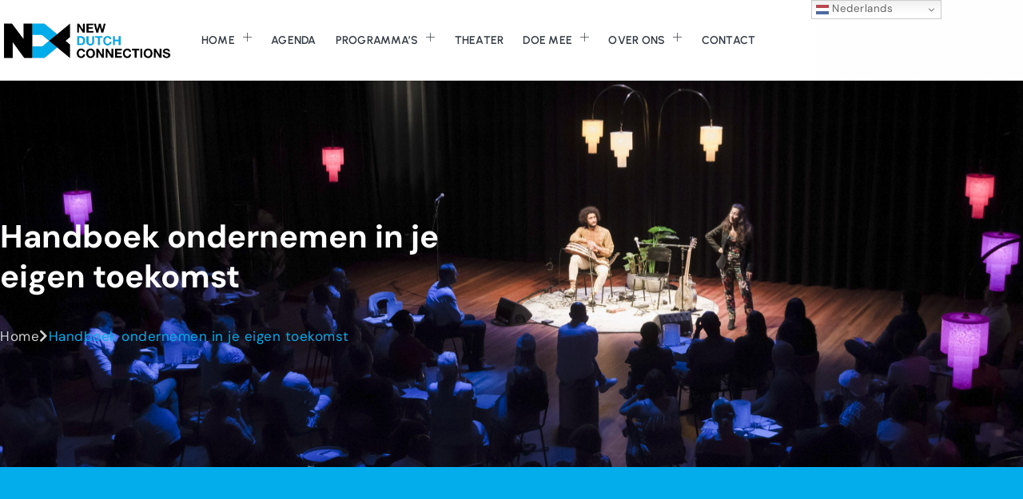

--- FILE ---
content_type: text/css; charset=utf-8
request_url: https://www.newdutchconnections.nl/wp-content/uploads/elementor/css/post-501.css?ver=1767647864
body_size: 708
content:
.elementor-501 .elementor-element.elementor-element-647adbcd:not(.elementor-motion-effects-element-type-background), .elementor-501 .elementor-element.elementor-element-647adbcd > .elementor-motion-effects-container > .elementor-motion-effects-layer{background-color:var( --e-global-color-accent );background-image:url("https://www.newdutchconnections.nl/wp-content/uploads/2024/02/RKP3029-scaled.jpg");background-position:center center;background-repeat:no-repeat;background-size:cover;}.elementor-501 .elementor-element.elementor-element-647adbcd{overflow:hidden;transition:all 400ms;margin-top:0px;margin-bottom:0px;padding:150px 0px 150px 0px;z-index:1;}.elementor-501 .elementor-element.elementor-element-647adbcd > .elementor-background-overlay{transition:background 0.3s, border-radius 0.3s, opacity 0.3s;}.elementor-501 .elementor-element.elementor-element-36d0538b > .elementor-element-populated{padding:0px 100px 0px 0px;}.elementor-501 .elementor-element.elementor-element-36d0538b{transition:all 400ms;}.elementor-501 .elementor-element.elementor-element-2215073d > .elementor-widget-container{margin:20px 0px 0px 0px;}.elementor-501 .elementor-element.elementor-element-2215073d{transition:all 400ms;}.elementor-501 .elementor-element.elementor-element-2215073d .qodef-qi-animated-text{text-align:left;}.elementor-501 .elementor-element.elementor-element-2215073d .qodef-qi-animated-text .qodef-m-title{color:var( --e-global-color-e777cd9 );}.elementor-501 .elementor-element.elementor-element-ba4db37{transition:all 400ms;}.elementor-501 .elementor-element.elementor-element-ba4db37 .breadcrumbs svg{margin:0px 0px 0px 0px;padding:0px 010px 0px 010px;}.elementor-501 .elementor-element.elementor-element-ba4db37 .uf-breadcrumbs{justify-content:flex-start;}.elementor-501 .elementor-element.elementor-element-ba4db37 .breadcrumbs{color:var( --e-global-color-primary );}.elementor-501 .elementor-element.elementor-element-ba4db37 .breadcrumbs a{color:var( --e-global-color-9947692 );}.elementor-501 .elementor-element.elementor-element-ba4db37 .breadcrumbs a:hover{color:var( --e-global-color-9947692 );}.elementor-501 .elementor-element.elementor-element-ba4db37 .breadcrumbs i{color:var( --e-global-color-9947692 );}.elementor-bc-flex-widget .elementor-501 .elementor-element.elementor-element-5ffcdac6.elementor-column .elementor-widget-wrap{align-items:flex-end;}.elementor-501 .elementor-element.elementor-element-5ffcdac6.elementor-column.elementor-element[data-element_type="column"] > .elementor-widget-wrap.elementor-element-populated{align-content:flex-end;align-items:flex-end;}.elementor-501 .elementor-element.elementor-element-5ffcdac6 > .elementor-element-populated{padding:0px 0px 0px 0px;}.elementor-501 .elementor-element.elementor-element-5ffcdac6{transition:all 400ms;}.elementor-501 .elementor-element.elementor-element-6fa1f708:not(.elementor-motion-effects-element-type-background), .elementor-501 .elementor-element.elementor-element-6fa1f708 > .elementor-motion-effects-container > .elementor-motion-effects-layer{background-color:#03ACEA;}.elementor-501 .elementor-element.elementor-element-6fa1f708{overflow:hidden;transition:all 400ms;padding:150px 0px 150px 0px;}.elementor-501 .elementor-element.elementor-element-6fa1f708 > .elementor-background-overlay{transition:background 0.3s, border-radius 0.3s, opacity 0.3s;}.elementor-501 .elementor-element.elementor-element-4809b83c > .elementor-element-populated{padding:0px 0px 0px 0px;}.elementor-501 .elementor-element.elementor-element-4809b83c{transition:all 400ms;}.elementor-501 .elementor-element.elementor-element-8b08a3b{transition:all 400ms;color:var( --e-global-color-9947692 );}@media(max-width:1024px){.elementor-501 .elementor-element.elementor-element-647adbcd{margin-top:0px;margin-bottom:0px;padding:75px 20px 75px 20px;}.elementor-501 .elementor-element.elementor-element-36d0538b.elementor-column > .elementor-widget-wrap{justify-content:center;}.elementor-501 .elementor-element.elementor-element-36d0538b > .elementor-widget-wrap > .elementor-widget:not(.elementor-widget__width-auto):not(.elementor-widget__width-initial):not(:last-child):not(.elementor-absolute){margin-block-end:: 0px;}.elementor-501 .elementor-element.elementor-element-36d0538b > .elementor-element-populated{margin:0px 0px 0px 0px;--e-column-margin-right:0px;--e-column-margin-left:0px;padding:0px 0px 0px 0px;}.elementor-501 .elementor-element.elementor-element-2215073d > .elementor-widget-container{margin:0px 0px 0px 0px;}.elementor-501 .elementor-element.elementor-element-2215073d .qodef-qi-animated-text{text-align:left;}.elementor-501 .elementor-element.elementor-element-5ffcdac6 > .elementor-element-populated{padding:0px 0px 0px 0px;}.elementor-501 .elementor-element.elementor-element-6fa1f708{padding:75px 20px 75px 20px;}.elementor-501 .elementor-element.elementor-element-4809b83c.elementor-column > .elementor-widget-wrap{justify-content:center;}.elementor-501 .elementor-element.elementor-element-4809b83c > .elementor-element-populated{padding:0px 0px 0px 0px;}.elementor-501 .elementor-element.elementor-element-4809b83c{z-index:5;}}@media(max-width:767px){.elementor-501 .elementor-element.elementor-element-647adbcd{padding:50px 20px 60px 20px;}.elementor-501 .elementor-element.elementor-element-36d0538b > .elementor-element-populated{margin:0px 0px 0px 0px;--e-column-margin-right:0px;--e-column-margin-left:0px;padding:0px 0px 0px 0px;}.elementor-501 .elementor-element.elementor-element-2215073d .qodef-qi-animated-text{text-align:left;}.elementor-501 .elementor-element.elementor-element-5ffcdac6 > .elementor-element-populated{padding:0px 0px 0px 0px;}.elementor-501 .elementor-element.elementor-element-6fa1f708{padding:50px 20px 50px 20px;}.elementor-501 .elementor-element.elementor-element-4809b83c > .elementor-element-populated{padding:0px 0px 0px 0px;}}@media(min-width:768px){.elementor-501 .elementor-element.elementor-element-36d0538b{width:60%;}.elementor-501 .elementor-element.elementor-element-5ffcdac6{width:40%;}}@media(max-width:1024px) and (min-width:768px){.elementor-501 .elementor-element.elementor-element-36d0538b{width:70%;}.elementor-501 .elementor-element.elementor-element-5ffcdac6{width:30%;}.elementor-501 .elementor-element.elementor-element-4809b83c{width:100%;}}@media(min-width:1025px){.elementor-501 .elementor-element.elementor-element-647adbcd:not(.elementor-motion-effects-element-type-background), .elementor-501 .elementor-element.elementor-element-647adbcd > .elementor-motion-effects-container > .elementor-motion-effects-layer{background-attachment:fixed;}}

--- FILE ---
content_type: application/javascript; charset=utf-8
request_url: https://www.newdutchconnections.nl/wp-content/themes/ecoteers/assets/js/main.js?ver=1.0
body_size: -265
content:
jQuery(document).ready(function($) {

	

});